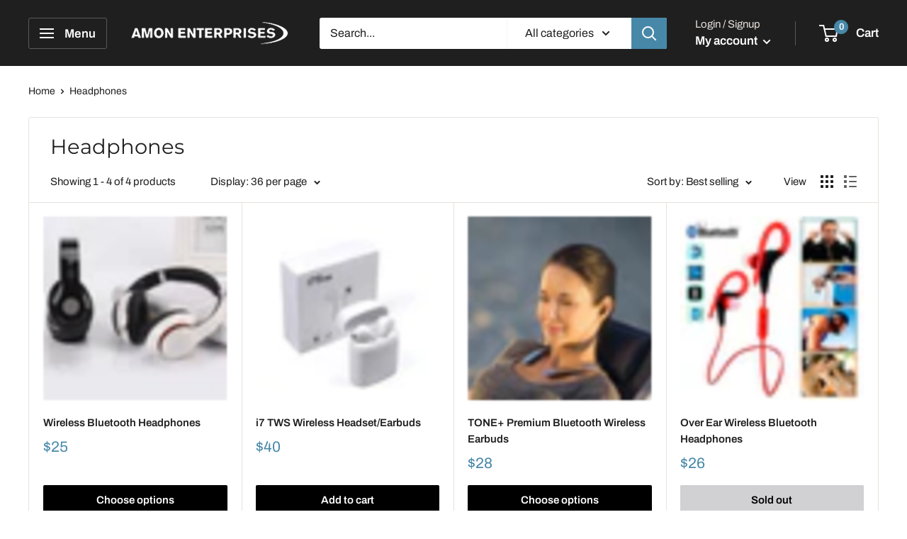

--- FILE ---
content_type: text/javascript
request_url: https://amonenterprises.co.nz/cdn/shop/t/4/assets/custom.js?v=90373254691674712701683170371
body_size: -609
content:
//# sourceMappingURL=/cdn/shop/t/4/assets/custom.js.map?v=90373254691674712701683170371
